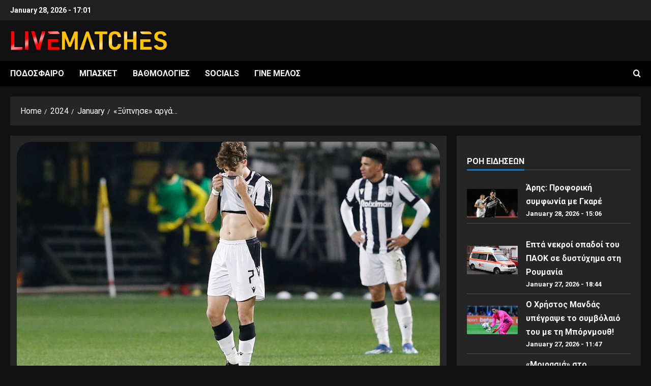

--- FILE ---
content_type: text/html; charset=UTF-8
request_url: https://live-matches.xyz/2024/01/xypnise-arga/
body_size: 17853
content:
<!doctype html>
<html lang="en-US">

<head>
  <meta charset="UTF-8">
  <meta name="viewport" content="width=device-width, initial-scale=1">
  <link rel="profile" href="http://gmpg.org/xfn/11">

  <title>«Ξύπνησε» αργά&#8230; &#8211; Live-Matches</title>
<meta name='robots' content='max-image-preview:large' />
<link rel='preload' href='https://fonts.googleapis.com/css?family=Roboto+Slab:400,700|Roboto:400,700&#038;subset=latin&#038;display=swap' as='style' onload="this.onload=null;this.rel='stylesheet'" type='text/css' media='all' crossorigin='anonymous'>
<link rel='preconnect' href='https://fonts.googleapis.com' />
<link rel='preconnect' href='https://fonts.gstatic.com' />
<link rel="alternate" type="application/rss+xml" title="Live-Matches &raquo; Feed" href="https://live-matches.xyz/feed/" />
<link rel="alternate" type="application/rss+xml" title="Live-Matches &raquo; Comments Feed" href="https://live-matches.xyz/comments/feed/" />
<link rel="alternate" title="oEmbed (JSON)" type="application/json+oembed" href="https://live-matches.xyz/wp-json/oembed/1.0/embed?url=https%3A%2F%2Flive-matches.xyz%2F2024%2F01%2Fxypnise-arga%2F" />
<link rel="alternate" title="oEmbed (XML)" type="text/xml+oembed" href="https://live-matches.xyz/wp-json/oembed/1.0/embed?url=https%3A%2F%2Flive-matches.xyz%2F2024%2F01%2Fxypnise-arga%2F&#038;format=xml" />
<style id='wp-img-auto-sizes-contain-inline-css' type='text/css'>
img:is([sizes=auto i],[sizes^="auto," i]){contain-intrinsic-size:3000px 1500px}
/*# sourceURL=wp-img-auto-sizes-contain-inline-css */
</style>
<style id='wp-block-library-inline-css' type='text/css'>
:root{--wp-block-synced-color:#7a00df;--wp-block-synced-color--rgb:122,0,223;--wp-bound-block-color:var(--wp-block-synced-color);--wp-editor-canvas-background:#ddd;--wp-admin-theme-color:#007cba;--wp-admin-theme-color--rgb:0,124,186;--wp-admin-theme-color-darker-10:#006ba1;--wp-admin-theme-color-darker-10--rgb:0,107,160.5;--wp-admin-theme-color-darker-20:#005a87;--wp-admin-theme-color-darker-20--rgb:0,90,135;--wp-admin-border-width-focus:2px}@media (min-resolution:192dpi){:root{--wp-admin-border-width-focus:1.5px}}.wp-element-button{cursor:pointer}:root .has-very-light-gray-background-color{background-color:#eee}:root .has-very-dark-gray-background-color{background-color:#313131}:root .has-very-light-gray-color{color:#eee}:root .has-very-dark-gray-color{color:#313131}:root .has-vivid-green-cyan-to-vivid-cyan-blue-gradient-background{background:linear-gradient(135deg,#00d084,#0693e3)}:root .has-purple-crush-gradient-background{background:linear-gradient(135deg,#34e2e4,#4721fb 50%,#ab1dfe)}:root .has-hazy-dawn-gradient-background{background:linear-gradient(135deg,#faaca8,#dad0ec)}:root .has-subdued-olive-gradient-background{background:linear-gradient(135deg,#fafae1,#67a671)}:root .has-atomic-cream-gradient-background{background:linear-gradient(135deg,#fdd79a,#004a59)}:root .has-nightshade-gradient-background{background:linear-gradient(135deg,#330968,#31cdcf)}:root .has-midnight-gradient-background{background:linear-gradient(135deg,#020381,#2874fc)}:root{--wp--preset--font-size--normal:16px;--wp--preset--font-size--huge:42px}.has-regular-font-size{font-size:1em}.has-larger-font-size{font-size:2.625em}.has-normal-font-size{font-size:var(--wp--preset--font-size--normal)}.has-huge-font-size{font-size:var(--wp--preset--font-size--huge)}.has-text-align-center{text-align:center}.has-text-align-left{text-align:left}.has-text-align-right{text-align:right}.has-fit-text{white-space:nowrap!important}#end-resizable-editor-section{display:none}.aligncenter{clear:both}.items-justified-left{justify-content:flex-start}.items-justified-center{justify-content:center}.items-justified-right{justify-content:flex-end}.items-justified-space-between{justify-content:space-between}.screen-reader-text{border:0;clip-path:inset(50%);height:1px;margin:-1px;overflow:hidden;padding:0;position:absolute;width:1px;word-wrap:normal!important}.screen-reader-text:focus{background-color:#ddd;clip-path:none;color:#444;display:block;font-size:1em;height:auto;left:5px;line-height:normal;padding:15px 23px 14px;text-decoration:none;top:5px;width:auto;z-index:100000}html :where(.has-border-color){border-style:solid}html :where([style*=border-top-color]){border-top-style:solid}html :where([style*=border-right-color]){border-right-style:solid}html :where([style*=border-bottom-color]){border-bottom-style:solid}html :where([style*=border-left-color]){border-left-style:solid}html :where([style*=border-width]){border-style:solid}html :where([style*=border-top-width]){border-top-style:solid}html :where([style*=border-right-width]){border-right-style:solid}html :where([style*=border-bottom-width]){border-bottom-style:solid}html :where([style*=border-left-width]){border-left-style:solid}html :where(img[class*=wp-image-]){height:auto;max-width:100%}:where(figure){margin:0 0 1em}html :where(.is-position-sticky){--wp-admin--admin-bar--position-offset:var(--wp-admin--admin-bar--height,0px)}@media screen and (max-width:600px){html :where(.is-position-sticky){--wp-admin--admin-bar--position-offset:0px}}

/*# sourceURL=wp-block-library-inline-css */
</style><style id='wp-block-archives-inline-css' type='text/css'>
.wp-block-archives{box-sizing:border-box}.wp-block-archives-dropdown label{display:block}
/*# sourceURL=https://live-matches.xyz/wp-includes/blocks/archives/style.min.css */
</style>
<style id='wp-block-heading-inline-css' type='text/css'>
h1:where(.wp-block-heading).has-background,h2:where(.wp-block-heading).has-background,h3:where(.wp-block-heading).has-background,h4:where(.wp-block-heading).has-background,h5:where(.wp-block-heading).has-background,h6:where(.wp-block-heading).has-background{padding:1.25em 2.375em}h1.has-text-align-left[style*=writing-mode]:where([style*=vertical-lr]),h1.has-text-align-right[style*=writing-mode]:where([style*=vertical-rl]),h2.has-text-align-left[style*=writing-mode]:where([style*=vertical-lr]),h2.has-text-align-right[style*=writing-mode]:where([style*=vertical-rl]),h3.has-text-align-left[style*=writing-mode]:where([style*=vertical-lr]),h3.has-text-align-right[style*=writing-mode]:where([style*=vertical-rl]),h4.has-text-align-left[style*=writing-mode]:where([style*=vertical-lr]),h4.has-text-align-right[style*=writing-mode]:where([style*=vertical-rl]),h5.has-text-align-left[style*=writing-mode]:where([style*=vertical-lr]),h5.has-text-align-right[style*=writing-mode]:where([style*=vertical-rl]),h6.has-text-align-left[style*=writing-mode]:where([style*=vertical-lr]),h6.has-text-align-right[style*=writing-mode]:where([style*=vertical-rl]){rotate:180deg}
/*# sourceURL=https://live-matches.xyz/wp-includes/blocks/heading/style.min.css */
</style>
<style id='wp-block-image-inline-css' type='text/css'>
.wp-block-image>a,.wp-block-image>figure>a{display:inline-block}.wp-block-image img{box-sizing:border-box;height:auto;max-width:100%;vertical-align:bottom}@media not (prefers-reduced-motion){.wp-block-image img.hide{visibility:hidden}.wp-block-image img.show{animation:show-content-image .4s}}.wp-block-image[style*=border-radius] img,.wp-block-image[style*=border-radius]>a{border-radius:inherit}.wp-block-image.has-custom-border img{box-sizing:border-box}.wp-block-image.aligncenter{text-align:center}.wp-block-image.alignfull>a,.wp-block-image.alignwide>a{width:100%}.wp-block-image.alignfull img,.wp-block-image.alignwide img{height:auto;width:100%}.wp-block-image .aligncenter,.wp-block-image .alignleft,.wp-block-image .alignright,.wp-block-image.aligncenter,.wp-block-image.alignleft,.wp-block-image.alignright{display:table}.wp-block-image .aligncenter>figcaption,.wp-block-image .alignleft>figcaption,.wp-block-image .alignright>figcaption,.wp-block-image.aligncenter>figcaption,.wp-block-image.alignleft>figcaption,.wp-block-image.alignright>figcaption{caption-side:bottom;display:table-caption}.wp-block-image .alignleft{float:left;margin:.5em 1em .5em 0}.wp-block-image .alignright{float:right;margin:.5em 0 .5em 1em}.wp-block-image .aligncenter{margin-left:auto;margin-right:auto}.wp-block-image :where(figcaption){margin-bottom:1em;margin-top:.5em}.wp-block-image.is-style-circle-mask img{border-radius:9999px}@supports ((-webkit-mask-image:none) or (mask-image:none)) or (-webkit-mask-image:none){.wp-block-image.is-style-circle-mask img{border-radius:0;-webkit-mask-image:url('data:image/svg+xml;utf8,<svg viewBox="0 0 100 100" xmlns="http://www.w3.org/2000/svg"><circle cx="50" cy="50" r="50"/></svg>');mask-image:url('data:image/svg+xml;utf8,<svg viewBox="0 0 100 100" xmlns="http://www.w3.org/2000/svg"><circle cx="50" cy="50" r="50"/></svg>');mask-mode:alpha;-webkit-mask-position:center;mask-position:center;-webkit-mask-repeat:no-repeat;mask-repeat:no-repeat;-webkit-mask-size:contain;mask-size:contain}}:root :where(.wp-block-image.is-style-rounded img,.wp-block-image .is-style-rounded img){border-radius:9999px}.wp-block-image figure{margin:0}.wp-lightbox-container{display:flex;flex-direction:column;position:relative}.wp-lightbox-container img{cursor:zoom-in}.wp-lightbox-container img:hover+button{opacity:1}.wp-lightbox-container button{align-items:center;backdrop-filter:blur(16px) saturate(180%);background-color:#5a5a5a40;border:none;border-radius:4px;cursor:zoom-in;display:flex;height:20px;justify-content:center;opacity:0;padding:0;position:absolute;right:16px;text-align:center;top:16px;width:20px;z-index:100}@media not (prefers-reduced-motion){.wp-lightbox-container button{transition:opacity .2s ease}}.wp-lightbox-container button:focus-visible{outline:3px auto #5a5a5a40;outline:3px auto -webkit-focus-ring-color;outline-offset:3px}.wp-lightbox-container button:hover{cursor:pointer;opacity:1}.wp-lightbox-container button:focus{opacity:1}.wp-lightbox-container button:focus,.wp-lightbox-container button:hover,.wp-lightbox-container button:not(:hover):not(:active):not(.has-background){background-color:#5a5a5a40;border:none}.wp-lightbox-overlay{box-sizing:border-box;cursor:zoom-out;height:100vh;left:0;overflow:hidden;position:fixed;top:0;visibility:hidden;width:100%;z-index:100000}.wp-lightbox-overlay .close-button{align-items:center;cursor:pointer;display:flex;justify-content:center;min-height:40px;min-width:40px;padding:0;position:absolute;right:calc(env(safe-area-inset-right) + 16px);top:calc(env(safe-area-inset-top) + 16px);z-index:5000000}.wp-lightbox-overlay .close-button:focus,.wp-lightbox-overlay .close-button:hover,.wp-lightbox-overlay .close-button:not(:hover):not(:active):not(.has-background){background:none;border:none}.wp-lightbox-overlay .lightbox-image-container{height:var(--wp--lightbox-container-height);left:50%;overflow:hidden;position:absolute;top:50%;transform:translate(-50%,-50%);transform-origin:top left;width:var(--wp--lightbox-container-width);z-index:9999999999}.wp-lightbox-overlay .wp-block-image{align-items:center;box-sizing:border-box;display:flex;height:100%;justify-content:center;margin:0;position:relative;transform-origin:0 0;width:100%;z-index:3000000}.wp-lightbox-overlay .wp-block-image img{height:var(--wp--lightbox-image-height);min-height:var(--wp--lightbox-image-height);min-width:var(--wp--lightbox-image-width);width:var(--wp--lightbox-image-width)}.wp-lightbox-overlay .wp-block-image figcaption{display:none}.wp-lightbox-overlay button{background:none;border:none}.wp-lightbox-overlay .scrim{background-color:#fff;height:100%;opacity:.9;position:absolute;width:100%;z-index:2000000}.wp-lightbox-overlay.active{visibility:visible}@media not (prefers-reduced-motion){.wp-lightbox-overlay.active{animation:turn-on-visibility .25s both}.wp-lightbox-overlay.active img{animation:turn-on-visibility .35s both}.wp-lightbox-overlay.show-closing-animation:not(.active){animation:turn-off-visibility .35s both}.wp-lightbox-overlay.show-closing-animation:not(.active) img{animation:turn-off-visibility .25s both}.wp-lightbox-overlay.zoom.active{animation:none;opacity:1;visibility:visible}.wp-lightbox-overlay.zoom.active .lightbox-image-container{animation:lightbox-zoom-in .4s}.wp-lightbox-overlay.zoom.active .lightbox-image-container img{animation:none}.wp-lightbox-overlay.zoom.active .scrim{animation:turn-on-visibility .4s forwards}.wp-lightbox-overlay.zoom.show-closing-animation:not(.active){animation:none}.wp-lightbox-overlay.zoom.show-closing-animation:not(.active) .lightbox-image-container{animation:lightbox-zoom-out .4s}.wp-lightbox-overlay.zoom.show-closing-animation:not(.active) .lightbox-image-container img{animation:none}.wp-lightbox-overlay.zoom.show-closing-animation:not(.active) .scrim{animation:turn-off-visibility .4s forwards}}@keyframes show-content-image{0%{visibility:hidden}99%{visibility:hidden}to{visibility:visible}}@keyframes turn-on-visibility{0%{opacity:0}to{opacity:1}}@keyframes turn-off-visibility{0%{opacity:1;visibility:visible}99%{opacity:0;visibility:visible}to{opacity:0;visibility:hidden}}@keyframes lightbox-zoom-in{0%{transform:translate(calc((-100vw + var(--wp--lightbox-scrollbar-width))/2 + var(--wp--lightbox-initial-left-position)),calc(-50vh + var(--wp--lightbox-initial-top-position))) scale(var(--wp--lightbox-scale))}to{transform:translate(-50%,-50%) scale(1)}}@keyframes lightbox-zoom-out{0%{transform:translate(-50%,-50%) scale(1);visibility:visible}99%{visibility:visible}to{transform:translate(calc((-100vw + var(--wp--lightbox-scrollbar-width))/2 + var(--wp--lightbox-initial-left-position)),calc(-50vh + var(--wp--lightbox-initial-top-position))) scale(var(--wp--lightbox-scale));visibility:hidden}}
/*# sourceURL=https://live-matches.xyz/wp-includes/blocks/image/style.min.css */
</style>
<style id='wp-block-image-theme-inline-css' type='text/css'>
:root :where(.wp-block-image figcaption){color:#555;font-size:13px;text-align:center}.is-dark-theme :root :where(.wp-block-image figcaption){color:#ffffffa6}.wp-block-image{margin:0 0 1em}
/*# sourceURL=https://live-matches.xyz/wp-includes/blocks/image/theme.min.css */
</style>
<style id='wp-block-latest-posts-inline-css' type='text/css'>
.wp-block-latest-posts{box-sizing:border-box}.wp-block-latest-posts.alignleft{margin-right:2em}.wp-block-latest-posts.alignright{margin-left:2em}.wp-block-latest-posts.wp-block-latest-posts__list{list-style:none}.wp-block-latest-posts.wp-block-latest-posts__list li{clear:both;overflow-wrap:break-word}.wp-block-latest-posts.is-grid{display:flex;flex-wrap:wrap}.wp-block-latest-posts.is-grid li{margin:0 1.25em 1.25em 0;width:100%}@media (min-width:600px){.wp-block-latest-posts.columns-2 li{width:calc(50% - .625em)}.wp-block-latest-posts.columns-2 li:nth-child(2n){margin-right:0}.wp-block-latest-posts.columns-3 li{width:calc(33.33333% - .83333em)}.wp-block-latest-posts.columns-3 li:nth-child(3n){margin-right:0}.wp-block-latest-posts.columns-4 li{width:calc(25% - .9375em)}.wp-block-latest-posts.columns-4 li:nth-child(4n){margin-right:0}.wp-block-latest-posts.columns-5 li{width:calc(20% - 1em)}.wp-block-latest-posts.columns-5 li:nth-child(5n){margin-right:0}.wp-block-latest-posts.columns-6 li{width:calc(16.66667% - 1.04167em)}.wp-block-latest-posts.columns-6 li:nth-child(6n){margin-right:0}}:root :where(.wp-block-latest-posts.is-grid){padding:0}:root :where(.wp-block-latest-posts.wp-block-latest-posts__list){padding-left:0}.wp-block-latest-posts__post-author,.wp-block-latest-posts__post-date{display:block;font-size:.8125em}.wp-block-latest-posts__post-excerpt,.wp-block-latest-posts__post-full-content{margin-bottom:1em;margin-top:.5em}.wp-block-latest-posts__featured-image a{display:inline-block}.wp-block-latest-posts__featured-image img{height:auto;max-width:100%;width:auto}.wp-block-latest-posts__featured-image.alignleft{float:left;margin-right:1em}.wp-block-latest-posts__featured-image.alignright{float:right;margin-left:1em}.wp-block-latest-posts__featured-image.aligncenter{margin-bottom:1em;text-align:center}
/*# sourceURL=https://live-matches.xyz/wp-includes/blocks/latest-posts/style.min.css */
</style>
<style id='wp-block-group-inline-css' type='text/css'>
.wp-block-group{box-sizing:border-box}:where(.wp-block-group.wp-block-group-is-layout-constrained){position:relative}
/*# sourceURL=https://live-matches.xyz/wp-includes/blocks/group/style.min.css */
</style>
<style id='wp-block-group-theme-inline-css' type='text/css'>
:where(.wp-block-group.has-background){padding:1.25em 2.375em}
/*# sourceURL=https://live-matches.xyz/wp-includes/blocks/group/theme.min.css */
</style>
<style id='wp-block-paragraph-inline-css' type='text/css'>
.is-small-text{font-size:.875em}.is-regular-text{font-size:1em}.is-large-text{font-size:2.25em}.is-larger-text{font-size:3em}.has-drop-cap:not(:focus):first-letter{float:left;font-size:8.4em;font-style:normal;font-weight:100;line-height:.68;margin:.05em .1em 0 0;text-transform:uppercase}body.rtl .has-drop-cap:not(:focus):first-letter{float:none;margin-left:.1em}p.has-drop-cap.has-background{overflow:hidden}:root :where(p.has-background){padding:1.25em 2.375em}:where(p.has-text-color:not(.has-link-color)) a{color:inherit}p.has-text-align-left[style*="writing-mode:vertical-lr"],p.has-text-align-right[style*="writing-mode:vertical-rl"]{rotate:180deg}
/*# sourceURL=https://live-matches.xyz/wp-includes/blocks/paragraph/style.min.css */
</style>
<style id='global-styles-inline-css' type='text/css'>
:root{--wp--preset--aspect-ratio--square: 1;--wp--preset--aspect-ratio--4-3: 4/3;--wp--preset--aspect-ratio--3-4: 3/4;--wp--preset--aspect-ratio--3-2: 3/2;--wp--preset--aspect-ratio--2-3: 2/3;--wp--preset--aspect-ratio--16-9: 16/9;--wp--preset--aspect-ratio--9-16: 9/16;--wp--preset--color--black: #000000;--wp--preset--color--cyan-bluish-gray: #abb8c3;--wp--preset--color--white: #ffffff;--wp--preset--color--pale-pink: #f78da7;--wp--preset--color--vivid-red: #cf2e2e;--wp--preset--color--luminous-vivid-orange: #ff6900;--wp--preset--color--luminous-vivid-amber: #fcb900;--wp--preset--color--light-green-cyan: #7bdcb5;--wp--preset--color--vivid-green-cyan: #00d084;--wp--preset--color--pale-cyan-blue: #8ed1fc;--wp--preset--color--vivid-cyan-blue: #0693e3;--wp--preset--color--vivid-purple: #9b51e0;--wp--preset--gradient--vivid-cyan-blue-to-vivid-purple: linear-gradient(135deg,rgb(6,147,227) 0%,rgb(155,81,224) 100%);--wp--preset--gradient--light-green-cyan-to-vivid-green-cyan: linear-gradient(135deg,rgb(122,220,180) 0%,rgb(0,208,130) 100%);--wp--preset--gradient--luminous-vivid-amber-to-luminous-vivid-orange: linear-gradient(135deg,rgb(252,185,0) 0%,rgb(255,105,0) 100%);--wp--preset--gradient--luminous-vivid-orange-to-vivid-red: linear-gradient(135deg,rgb(255,105,0) 0%,rgb(207,46,46) 100%);--wp--preset--gradient--very-light-gray-to-cyan-bluish-gray: linear-gradient(135deg,rgb(238,238,238) 0%,rgb(169,184,195) 100%);--wp--preset--gradient--cool-to-warm-spectrum: linear-gradient(135deg,rgb(74,234,220) 0%,rgb(151,120,209) 20%,rgb(207,42,186) 40%,rgb(238,44,130) 60%,rgb(251,105,98) 80%,rgb(254,248,76) 100%);--wp--preset--gradient--blush-light-purple: linear-gradient(135deg,rgb(255,206,236) 0%,rgb(152,150,240) 100%);--wp--preset--gradient--blush-bordeaux: linear-gradient(135deg,rgb(254,205,165) 0%,rgb(254,45,45) 50%,rgb(107,0,62) 100%);--wp--preset--gradient--luminous-dusk: linear-gradient(135deg,rgb(255,203,112) 0%,rgb(199,81,192) 50%,rgb(65,88,208) 100%);--wp--preset--gradient--pale-ocean: linear-gradient(135deg,rgb(255,245,203) 0%,rgb(182,227,212) 50%,rgb(51,167,181) 100%);--wp--preset--gradient--electric-grass: linear-gradient(135deg,rgb(202,248,128) 0%,rgb(113,206,126) 100%);--wp--preset--gradient--midnight: linear-gradient(135deg,rgb(2,3,129) 0%,rgb(40,116,252) 100%);--wp--preset--font-size--small: 13px;--wp--preset--font-size--medium: 20px;--wp--preset--font-size--large: 36px;--wp--preset--font-size--x-large: 42px;--wp--preset--spacing--20: 0.44rem;--wp--preset--spacing--30: 0.67rem;--wp--preset--spacing--40: 1rem;--wp--preset--spacing--50: 1.5rem;--wp--preset--spacing--60: 2.25rem;--wp--preset--spacing--70: 3.38rem;--wp--preset--spacing--80: 5.06rem;--wp--preset--shadow--natural: 6px 6px 9px rgba(0, 0, 0, 0.2);--wp--preset--shadow--deep: 12px 12px 50px rgba(0, 0, 0, 0.4);--wp--preset--shadow--sharp: 6px 6px 0px rgba(0, 0, 0, 0.2);--wp--preset--shadow--outlined: 6px 6px 0px -3px rgb(255, 255, 255), 6px 6px rgb(0, 0, 0);--wp--preset--shadow--crisp: 6px 6px 0px rgb(0, 0, 0);}:root { --wp--style--global--content-size: 740px;--wp--style--global--wide-size: 1300px; }:where(body) { margin: 0; }.wp-site-blocks > .alignleft { float: left; margin-right: 2em; }.wp-site-blocks > .alignright { float: right; margin-left: 2em; }.wp-site-blocks > .aligncenter { justify-content: center; margin-left: auto; margin-right: auto; }:where(.wp-site-blocks) > * { margin-block-start: 24px; margin-block-end: 0; }:where(.wp-site-blocks) > :first-child { margin-block-start: 0; }:where(.wp-site-blocks) > :last-child { margin-block-end: 0; }:root { --wp--style--block-gap: 24px; }:root :where(.is-layout-flow) > :first-child{margin-block-start: 0;}:root :where(.is-layout-flow) > :last-child{margin-block-end: 0;}:root :where(.is-layout-flow) > *{margin-block-start: 24px;margin-block-end: 0;}:root :where(.is-layout-constrained) > :first-child{margin-block-start: 0;}:root :where(.is-layout-constrained) > :last-child{margin-block-end: 0;}:root :where(.is-layout-constrained) > *{margin-block-start: 24px;margin-block-end: 0;}:root :where(.is-layout-flex){gap: 24px;}:root :where(.is-layout-grid){gap: 24px;}.is-layout-flow > .alignleft{float: left;margin-inline-start: 0;margin-inline-end: 2em;}.is-layout-flow > .alignright{float: right;margin-inline-start: 2em;margin-inline-end: 0;}.is-layout-flow > .aligncenter{margin-left: auto !important;margin-right: auto !important;}.is-layout-constrained > .alignleft{float: left;margin-inline-start: 0;margin-inline-end: 2em;}.is-layout-constrained > .alignright{float: right;margin-inline-start: 2em;margin-inline-end: 0;}.is-layout-constrained > .aligncenter{margin-left: auto !important;margin-right: auto !important;}.is-layout-constrained > :where(:not(.alignleft):not(.alignright):not(.alignfull)){max-width: var(--wp--style--global--content-size);margin-left: auto !important;margin-right: auto !important;}.is-layout-constrained > .alignwide{max-width: var(--wp--style--global--wide-size);}body .is-layout-flex{display: flex;}.is-layout-flex{flex-wrap: wrap;align-items: center;}.is-layout-flex > :is(*, div){margin: 0;}body .is-layout-grid{display: grid;}.is-layout-grid > :is(*, div){margin: 0;}body{padding-top: 0px;padding-right: 0px;padding-bottom: 0px;padding-left: 0px;}a:where(:not(.wp-element-button)){text-decoration: none;}:root :where(.wp-element-button, .wp-block-button__link){background-color: #32373c;border-width: 0;color: #fff;font-family: inherit;font-size: inherit;font-style: inherit;font-weight: inherit;letter-spacing: inherit;line-height: inherit;padding-top: calc(0.667em + 2px);padding-right: calc(1.333em + 2px);padding-bottom: calc(0.667em + 2px);padding-left: calc(1.333em + 2px);text-decoration: none;text-transform: inherit;}.has-black-color{color: var(--wp--preset--color--black) !important;}.has-cyan-bluish-gray-color{color: var(--wp--preset--color--cyan-bluish-gray) !important;}.has-white-color{color: var(--wp--preset--color--white) !important;}.has-pale-pink-color{color: var(--wp--preset--color--pale-pink) !important;}.has-vivid-red-color{color: var(--wp--preset--color--vivid-red) !important;}.has-luminous-vivid-orange-color{color: var(--wp--preset--color--luminous-vivid-orange) !important;}.has-luminous-vivid-amber-color{color: var(--wp--preset--color--luminous-vivid-amber) !important;}.has-light-green-cyan-color{color: var(--wp--preset--color--light-green-cyan) !important;}.has-vivid-green-cyan-color{color: var(--wp--preset--color--vivid-green-cyan) !important;}.has-pale-cyan-blue-color{color: var(--wp--preset--color--pale-cyan-blue) !important;}.has-vivid-cyan-blue-color{color: var(--wp--preset--color--vivid-cyan-blue) !important;}.has-vivid-purple-color{color: var(--wp--preset--color--vivid-purple) !important;}.has-black-background-color{background-color: var(--wp--preset--color--black) !important;}.has-cyan-bluish-gray-background-color{background-color: var(--wp--preset--color--cyan-bluish-gray) !important;}.has-white-background-color{background-color: var(--wp--preset--color--white) !important;}.has-pale-pink-background-color{background-color: var(--wp--preset--color--pale-pink) !important;}.has-vivid-red-background-color{background-color: var(--wp--preset--color--vivid-red) !important;}.has-luminous-vivid-orange-background-color{background-color: var(--wp--preset--color--luminous-vivid-orange) !important;}.has-luminous-vivid-amber-background-color{background-color: var(--wp--preset--color--luminous-vivid-amber) !important;}.has-light-green-cyan-background-color{background-color: var(--wp--preset--color--light-green-cyan) !important;}.has-vivid-green-cyan-background-color{background-color: var(--wp--preset--color--vivid-green-cyan) !important;}.has-pale-cyan-blue-background-color{background-color: var(--wp--preset--color--pale-cyan-blue) !important;}.has-vivid-cyan-blue-background-color{background-color: var(--wp--preset--color--vivid-cyan-blue) !important;}.has-vivid-purple-background-color{background-color: var(--wp--preset--color--vivid-purple) !important;}.has-black-border-color{border-color: var(--wp--preset--color--black) !important;}.has-cyan-bluish-gray-border-color{border-color: var(--wp--preset--color--cyan-bluish-gray) !important;}.has-white-border-color{border-color: var(--wp--preset--color--white) !important;}.has-pale-pink-border-color{border-color: var(--wp--preset--color--pale-pink) !important;}.has-vivid-red-border-color{border-color: var(--wp--preset--color--vivid-red) !important;}.has-luminous-vivid-orange-border-color{border-color: var(--wp--preset--color--luminous-vivid-orange) !important;}.has-luminous-vivid-amber-border-color{border-color: var(--wp--preset--color--luminous-vivid-amber) !important;}.has-light-green-cyan-border-color{border-color: var(--wp--preset--color--light-green-cyan) !important;}.has-vivid-green-cyan-border-color{border-color: var(--wp--preset--color--vivid-green-cyan) !important;}.has-pale-cyan-blue-border-color{border-color: var(--wp--preset--color--pale-cyan-blue) !important;}.has-vivid-cyan-blue-border-color{border-color: var(--wp--preset--color--vivid-cyan-blue) !important;}.has-vivid-purple-border-color{border-color: var(--wp--preset--color--vivid-purple) !important;}.has-vivid-cyan-blue-to-vivid-purple-gradient-background{background: var(--wp--preset--gradient--vivid-cyan-blue-to-vivid-purple) !important;}.has-light-green-cyan-to-vivid-green-cyan-gradient-background{background: var(--wp--preset--gradient--light-green-cyan-to-vivid-green-cyan) !important;}.has-luminous-vivid-amber-to-luminous-vivid-orange-gradient-background{background: var(--wp--preset--gradient--luminous-vivid-amber-to-luminous-vivid-orange) !important;}.has-luminous-vivid-orange-to-vivid-red-gradient-background{background: var(--wp--preset--gradient--luminous-vivid-orange-to-vivid-red) !important;}.has-very-light-gray-to-cyan-bluish-gray-gradient-background{background: var(--wp--preset--gradient--very-light-gray-to-cyan-bluish-gray) !important;}.has-cool-to-warm-spectrum-gradient-background{background: var(--wp--preset--gradient--cool-to-warm-spectrum) !important;}.has-blush-light-purple-gradient-background{background: var(--wp--preset--gradient--blush-light-purple) !important;}.has-blush-bordeaux-gradient-background{background: var(--wp--preset--gradient--blush-bordeaux) !important;}.has-luminous-dusk-gradient-background{background: var(--wp--preset--gradient--luminous-dusk) !important;}.has-pale-ocean-gradient-background{background: var(--wp--preset--gradient--pale-ocean) !important;}.has-electric-grass-gradient-background{background: var(--wp--preset--gradient--electric-grass) !important;}.has-midnight-gradient-background{background: var(--wp--preset--gradient--midnight) !important;}.has-small-font-size{font-size: var(--wp--preset--font-size--small) !important;}.has-medium-font-size{font-size: var(--wp--preset--font-size--medium) !important;}.has-large-font-size{font-size: var(--wp--preset--font-size--large) !important;}.has-x-large-font-size{font-size: var(--wp--preset--font-size--x-large) !important;}
/*# sourceURL=global-styles-inline-css */
</style>

<link rel='stylesheet' id='bootstrap-css' href='https://live-matches.xyz/wp-content/themes/morenews/assets/bootstrap/css/bootstrap.min.css' type='text/css' media='all' />
<link rel='stylesheet' id='morenews-style-css' href='https://live-matches.xyz/wp-content/themes/morenews/style.min.css' type='text/css' media='all' />
<style id='morenews-style-inline-css' type='text/css'>
body.aft-dark-mode #sidr,body.aft-dark-mode,body.aft-dark-mode.custom-background,body.aft-dark-mode #af-preloader{background-color:#111111;} body.aft-default-mode #sidr,body.aft-default-mode #af-preloader,body.aft-default-mode{background-color:#ffffff;} .frm_style_formidable-style.with_frm_style .frm_compact .frm_dropzone.dz-clickable .dz-message,.frm_style_formidable-style.with_frm_style input[type=submit],.frm_style_formidable-style.with_frm_style .frm_submit input[type=button],.frm_style_formidable-style.with_frm_style .frm_submit button,.frm_form_submit_style,.frm_style_formidable-style.with_frm_style .frm-edit-page-btn,.woocommerce #respond input#submit.disabled,.woocommerce #respond input#submit:disabled,.woocommerce #respond input#submit:disabled[disabled],.woocommerce a.button.disabled,.woocommerce a.button:disabled,.woocommerce a.button:disabled[disabled],.woocommerce button.button.disabled,.woocommerce button.button:disabled,.woocommerce button.button:disabled[disabled],.woocommerce input.button.disabled,.woocommerce input.button:disabled,.woocommerce input.button:disabled[disabled],.woocommerce #respond input#submit,.woocommerce a.button,.woocommerce button.button,.woocommerce input.button,.woocommerce #respond input#submit.alt,.woocommerce a.button.alt,.woocommerce button.button.alt,.woocommerce input.button.alt,.woocommerce-account .addresses .title .edit,:root .wc-block-featured-product__link :where(.wp-element-button,.wp-block-button__link),:root .wc-block-featured-category__link :where(.wp-element-button,.wp-block-button__link),hustle-button,button.wc-block-mini-cart__button,.wc-block-checkout .wp-block-button__link,.wp-block-button.wc-block-components-product-button .wp-block-button__link,.wc-block-grid__product-add-to-cart.wp-block-button .wp-block-button__link,body .wc-block-components-button,.wc-block-grid .wp-block-button__link,.woocommerce-notices-wrapper .button,body .woocommerce-notices-wrapper .button:hover,body.woocommerce .single_add_to_cart_button.button:hover,body.woocommerce a.button.add_to_cart_button:hover,.widget-title-fill-and-border .wp-block-search__label,.widget-title-fill-and-border .wp-block-group .wp-block-heading,.widget-title-fill-and-no-border .wp-block-search__label,.widget-title-fill-and-no-border .wp-block-group .wp-block-heading,.widget-title-fill-and-border .wp_post_author_widget .widget-title .header-after,.widget-title-fill-and-border .widget-title .heading-line,.widget-title-fill-and-border .aft-posts-tabs-panel .nav-tabs>li>a.active,.widget-title-fill-and-border .aft-main-banner-wrapper .widget-title .heading-line ,.widget-title-fill-and-no-border .wp_post_author_widget .widget-title .header-after,.widget-title-fill-and-no-border .widget-title .heading-line,.widget-title-fill-and-no-border .aft-posts-tabs-panel .nav-tabs>li>a.active,.widget-title-fill-and-no-border .aft-main-banner-wrapper .widget-title .heading-line,a.sidr-class-sidr-button-close,body.widget-title-border-bottom .header-after1 .heading-line-before,body.widget-title-border-bottom .widget-title .heading-line-before,.widget-title-border-center .wp-block-search__label::after,.widget-title-border-center .wp-block-group .wp-block-heading::after,.widget-title-border-center .wp_post_author_widget .widget-title .heading-line-before,.widget-title-border-center .aft-posts-tabs-panel .nav-tabs>li>a.active::after,.widget-title-border-center .wp_post_author_widget .widget-title .header-after::after,.widget-title-border-center .widget-title .heading-line-after,.widget-title-border-bottom .wp-block-search__label::after,.widget-title-border-bottom .wp-block-group .wp-block-heading::after,.widget-title-border-bottom .heading-line::before,.widget-title-border-bottom .wp-post-author-wrap .header-after::before,.widget-title-border-bottom .aft-posts-tabs-panel .nav-tabs>li>a.active span::after,.aft-dark-mode .is-style-fill a.wp-block-button__link:not(.has-background),.aft-default-mode .is-style-fill a.wp-block-button__link:not(.has-background),#reading-progress-bar,a.comment-reply-link,body.aft-default-mode .reply a,body.aft-dark-mode .reply a,.aft-popular-taxonomies-lists span::before ,#loader-wrapper div,span.heading-line::before,.wp-post-author-wrap .header-after::before,body.aft-dark-mode input[type="button"],body.aft-dark-mode input[type="reset"],body.aft-dark-mode input[type="submit"],body.aft-dark-mode .inner-suscribe input[type=submit],body.aft-default-mode input[type="button"],body.aft-default-mode input[type="reset"],body.aft-default-mode input[type="submit"],body.aft-default-mode .inner-suscribe input[type=submit],.woocommerce-product-search button[type="submit"],input.search-submit,.wp-block-search__button,.af-youtube-slider .af-video-wrap .af-bg-play i,.af-youtube-video-list .entry-header-yt-video-wrapper .af-yt-video-play i,.af-post-format i,body .btn-style1 a:visited,body .btn-style1 a,body .morenews-pagination .nav-links .page-numbers.current,body #scroll-up,button,a.author-button.primary,.morenews-reaction-button .reaction-percentage,h3.morenews-subtitle:after,body article.sticky .read-single:before,.aft-readmore-wrapper a.aft-readmore:hover,body.aft-dark-mode .aft-readmore-wrapper a.aft-readmore:hover,footer.site-footer .aft-readmore-wrapper a.aft-readmore:hover,.aft-readmore-wrapper a.aft-readmore:hover,body .trending-posts-vertical .trending-no{background-color:#0090ff;} div.wpforms-container-full button[type=submit]:hover,div.wpforms-container-full button[type=submit]:not(:hover):not(:active){background-color:#0090ff !important;} .grid-design-texts-over-image .aft-readmore-wrapper a.aft-readmore:hover,.aft-readmore-wrapper a.aft-readmore:hover,body.aft-dark-mode .aft-readmore-wrapper a.aft-readmore:hover,body.aft-default-mode .aft-readmore-wrapper a.aft-readmore:hover,a.author-button.primary,.morenews-post-badge,body.single .entry-header .aft-post-excerpt-and-meta .post-excerpt,body.aft-dark-mode.single span.tags-links a:hover,.morenews-pagination .nav-links .page-numbers.current,.aft-readmore-wrapper a.aft-readmore:hover,p.awpa-more-posts a:hover,.wp-post-author-meta .wp-post-author-meta-more-posts a.awpa-more-posts:hover{border-color:#0090ff;} body:not(.rtl) .aft-popular-taxonomies-lists span::after{border-left-color:#0090ff;} body.rtl .aft-popular-taxonomies-lists span::after{border-right-color:#0090ff;} .widget-title-fill-and-no-border .wp-block-search__label::after,.widget-title-fill-and-no-border .wp-block-group .wp-block-heading::after,.widget-title-fill-and-no-border .aft-posts-tabs-panel .nav-tabs>li a.active::after,.widget-title-fill-and-no-border .morenews-widget .widget-title::before,.widget-title-fill-and-no-border .morenews-customizer .widget-title::before{border-top-color:#0090ff;} .woocommerce div.product .woocommerce-tabs ul.tabs li.active,#scroll-up::after,.aft-dark-mode #loader,.aft-default-mode #loader{border-bottom-color:#0090ff;} footer.site-footer .wp-calendar-nav a:hover,footer.site-footer .wp-block-latest-comments__comment-meta a:hover,.aft-dark-mode .tagcloud a:hover,.aft-dark-mode .widget ul.menu >li a:hover,.aft-dark-mode .widget > ul > li a:hover,.banner-exclusive-posts-wrapper a:hover,.list-style .read-title h3 a:hover,.grid-design-default .read-title h3 a:hover,body.aft-dark-mode .banner-exclusive-posts-wrapper a:hover,body.aft-dark-mode .banner-exclusive-posts-wrapper a:visited:hover,body.aft-default-mode .banner-exclusive-posts-wrapper a:hover,body.aft-default-mode .banner-exclusive-posts-wrapper a:visited:hover,body.wp-post-author-meta .awpa-display-name a:hover,.widget_text a ,.post-description a:not(.aft-readmore),.post-description a:not(.aft-readmore):visited,.wp_post_author_widget .wp-post-author-meta .awpa-display-name a:hover,.wp-post-author-meta .wp-post-author-meta-more-posts a.awpa-more-posts:hover,body.aft-default-mode .af-breadcrumbs a:hover,body.aft-dark-mode .af-breadcrumbs a:hover,body .wp-block-latest-comments li.wp-block-latest-comments__comment a:hover,body .site-footer .color-pad .read-title h3 a:hover,body.aft-dark-mode #secondary .morenews-widget ul[class*="wp-block-"] a:hover,body.aft-dark-mode #secondary .morenews-widget ol[class*="wp-block-"] a:hover,body.aft-dark-mode a.post-edit-link:hover,body.aft-default-mode #secondary .morenews-widget ul[class*="wp-block-"] a:hover,body.aft-default-mode #secondary .morenews-widget ol[class*="wp-block-"] a:hover,body.aft-default-mode a.post-edit-link:hover,body.aft-default-mode #secondary .widget > ul > li a:hover,body.aft-default-mode footer.comment-meta a:hover,body.aft-dark-mode footer.comment-meta a:hover,body.aft-default-mode .comment-form a:hover,body.aft-dark-mode .comment-form a:hover,body.aft-dark-mode .entry-content > .wp-block-tag-cloud a:not(.has-text-color):hover,body.aft-default-mode .entry-content > .wp-block-tag-cloud a:not(.has-text-color):hover,body.aft-dark-mode .entry-content .wp-block-archives-list.wp-block-archives a:not(.has-text-color):hover,body.aft-default-mode .entry-content .wp-block-archives-list.wp-block-archives a:not(.has-text-color):hover,body.aft-dark-mode .entry-content .wp-block-latest-posts a:not(.has-text-color):hover,body.aft-dark-mode .entry-content .wp-block-categories-list.wp-block-categories a:not(.has-text-color):hover,body.aft-default-mode .entry-content .wp-block-latest-posts a:not(.has-text-color):hover,body.aft-default-mode .entry-content .wp-block-categories-list.wp-block-categories a:not(.has-text-color):hover,.aft-default-mode .wp-block-archives-list.wp-block-archives a:not(.has-text-color):hover,.aft-default-mode .wp-block-latest-posts a:not(.has-text-color):hover,.aft-default-mode .wp-block-categories-list.wp-block-categories a:not(.has-text-color):hover,.aft-default-mode .wp-block-latest-comments li.wp-block-latest-comments__comment a:hover,.aft-dark-mode .wp-block-archives-list.wp-block-archives a:not(.has-text-color):hover,.aft-dark-mode .wp-block-latest-posts a:not(.has-text-color):hover,.aft-dark-mode .wp-block-categories-list.wp-block-categories a:not(.has-text-color):hover,.aft-dark-mode .wp-block-latest-comments li.wp-block-latest-comments__comment a:hover,body.aft-dark-mode .morenews-pagination .nav-links a.page-numbers:hover,body.aft-default-mode .morenews-pagination .nav-links a.page-numbers:hover,body.aft-default-mode .aft-popular-taxonomies-lists ul li a:hover ,body.aft-dark-mode .aft-popular-taxonomies-lists ul li a:hover,body.aft-dark-mode .wp-calendar-nav a,body .entry-content > .wp-block-heading a:not(.has-link-color),body .entry-content > ul a,body .entry-content > ol a,body .entry-content > p a ,body.aft-default-mode p.logged-in-as a,body.aft-dark-mode p.logged-in-as a,body.aft-dark-mode .woocommerce-loop-product__title:hover,body.aft-default-mode .woocommerce-loop-product__title:hover,a:hover,p a,.stars a:active,.stars a:focus,.morenews-widget.widget_text a,a.author-website:hover,.author-box-content a.author-posts-link:hover,body .morenews-sponsor a,body .morenews-source a,body.aft-default-mode .wp-block-latest-comments li.wp-block-latest-comments__comment a:hover,body.aft-dark-mode .wp-block-latest-comments li.wp-block-latest-comments__comment a:hover,.entry-content .wp-block-latest-comments a:not(.has-text-color):hover,.wc-block-grid__product .wc-block-grid__product-link:focus,body.aft-default-mode .entry-content h1:not(.has-link-color):not(.wp-block-post-title) a,body.aft-default-mode .entry-content h2:not(.has-link-color):not(.wp-block-post-title) a,body.aft-default-mode .entry-content h3:not(.has-link-color):not(.wp-block-post-title) a,body.aft-default-mode .entry-content h4:not(.has-link-color):not(.wp-block-post-title) a,body.aft-default-mode .entry-content h5:not(.has-link-color):not(.wp-block-post-title) a,body.aft-default-mode .entry-content h6:not(.has-link-color):not(.wp-block-post-title) a,body.aft-dark-mode .entry-content h1:not(.has-link-color):not(.wp-block-post-title) a,body.aft-dark-mode .entry-content h2:not(.has-link-color):not(.wp-block-post-title) a,body.aft-dark-mode .entry-content h3:not(.has-link-color):not(.wp-block-post-title) a,body.aft-dark-mode .entry-content h4:not(.has-link-color):not(.wp-block-post-title) a,body.aft-dark-mode .entry-content h5:not(.has-link-color):not(.wp-block-post-title) a,body.aft-dark-mode .entry-content h6:not(.has-link-color):not(.wp-block-post-title) a,body.aft-default-mode .comment-content a,body.aft-dark-mode .comment-content a,body.aft-default-mode .post-excerpt a,body.aft-dark-mode .post-excerpt a,body.aft-default-mode .wp-block-tag-cloud a:hover,body.aft-default-mode .tagcloud a:hover,body.aft-default-mode.single span.tags-links a:hover,body.aft-default-mode p.awpa-more-posts a:hover,body.aft-default-mode p.awpa-website a:hover ,body.aft-default-mode .wp-post-author-meta h4 a:hover,body.aft-default-mode .widget ul.menu >li a:hover,body.aft-default-mode .widget > ul > li a:hover,body.aft-default-mode .nav-links a:hover,body.aft-default-mode ul.trail-items li a:hover,body.aft-dark-mode .wp-block-tag-cloud a:hover,body.aft-dark-mode .tagcloud a:hover,body.aft-dark-mode.single span.tags-links a:hover,body.aft-dark-mode p.awpa-more-posts a:hover,body.aft-dark-mode p.awpa-website a:hover ,body.aft-dark-mode .widget ul.menu >li a:hover,body.aft-dark-mode .nav-links a:hover,body.aft-dark-mode ul.trail-items li a:hover{color:#0090ff;} @media only screen and (min-width:992px){body.aft-default-mode .morenews-header .main-navigation .menu-desktop > ul > li:hover > a:before,body.aft-default-mode .morenews-header .main-navigation .menu-desktop > ul > li.current-menu-item > a:before{background-color:#0090ff;} } .woocommerce-product-search button[type="submit"],input.search-submit{background-color:#0090ff;} .aft-dark-mode .entry-content a:hover,.aft-dark-mode .entry-content a:focus,.aft-dark-mode .entry-content a:active,.wp-calendar-nav a,#wp-calendar tbody td a,body.aft-dark-mode #wp-calendar tbody td#today,body.aft-default-mode #wp-calendar tbody td#today,body.aft-default-mode .entry-content > .wp-block-heading a:not(.has-link-color),body.aft-dark-mode .entry-content > .wp-block-heading a:not(.has-link-color),body .entry-content > ul a,body .entry-content > ul a:visited,body .entry-content > ol a,body .entry-content > ol a:visited,body .entry-content > p a,body .entry-content > p a:visited{color:#0090ff;} .woocommerce-product-search button[type="submit"],input.search-submit,body.single span.tags-links a:hover,body .entry-content > .wp-block-heading a:not(.has-link-color),body .entry-content > ul a,body .entry-content > ul a:visited,body .entry-content > ol a,body .entry-content > ol a:visited,body .entry-content > p a,body .entry-content > p a:visited{border-color:#0090ff;} @media only screen and (min-width:993px){.main-navigation .menu-desktop > li.current-menu-item::after,.main-navigation .menu-desktop > ul > li.current-menu-item::after,.main-navigation .menu-desktop > li::after,.main-navigation .menu-desktop > ul > li::after{background-color:#0090ff;} } .site-branding .site-title{font-family:Roboto Slab;} body,button,input,select,optgroup,.cat-links li a,.min-read,.af-social-contacts .social-widget-menu .screen-reader-text,textarea{font-family:Roboto;} .wp-block-tag-cloud a,.tagcloud a,body span.hustle-title,.wp-block-blockspare-blockspare-tabs .bs-tabs-title-list li a.bs-tab-title,.navigation.post-navigation .nav-links a,div.custom-menu-link > a,.exclusive-posts .exclusive-now span,.aft-popular-taxonomies-lists span,.exclusive-posts a,.aft-posts-tabs-panel .nav-tabs>li>a,.widget-title-border-bottom .aft-posts-tabs-panel .nav-tabs>li>a,.nav-tabs>li,.widget ul ul li,.widget ul.menu >li ,.widget > ul > li,.wp-block-search__label,.wp-block-latest-posts.wp-block-latest-posts__list li,.wp-block-latest-comments li.wp-block-latest-comments__comment,.wp-block-group ul li a,.main-navigation ul li a,h1,h2,h3,h4,h5,h6{font-family:Roboto;} .container-wrapper .elementor{max-width:100%;} .full-width-content .elementor-section-stretched,.align-content-left .elementor-section-stretched,.align-content-right .elementor-section-stretched{max-width:100%;left:0 !important;}
/*# sourceURL=morenews-style-inline-css */
</style>
<link rel='stylesheet' id='newsgame-css' href='https://live-matches.xyz/wp-content/themes/newsgame/style.css' type='text/css' media='all' />
<link rel='stylesheet' id='aft-icons-css' href='https://live-matches.xyz/wp-content/themes/morenews/assets/icons/style.css' type='text/css' media='all' />
<link rel='stylesheet' id='slick-css' href='https://live-matches.xyz/wp-content/themes/morenews/assets/slick/css/slick.min.css' type='text/css' media='all' />
<link rel='stylesheet' id='sidr-css' href='https://live-matches.xyz/wp-content/themes/morenews/assets/sidr/css/jquery.sidr.dark.css' type='text/css' media='all' />
<link rel='stylesheet' id='magnific-popup-css' href='https://live-matches.xyz/wp-content/themes/morenews/assets/magnific-popup/magnific-popup.css' type='text/css' media='all' />
<link rel='stylesheet' id='morenew_header_builder-css' href='https://live-matches.xyz/wp-content/themes/morenews/assets/css/header-builder.css' type='text/css' media='all' />
<script type="text/javascript" src="https://live-matches.xyz/wp-includes/js/jquery/jquery.min.js" id="jquery-core-js"></script>
<script type="text/javascript" src="https://live-matches.xyz/wp-includes/js/jquery/jquery-migrate.min.js" id="jquery-migrate-js"></script>
<script type="text/javascript" src="https://live-matches.xyz/wp-content/themes/morenews/assets/jquery.cookie.js" id="jquery-cookie-js"></script>
<script type="text/javascript" src="https://live-matches.xyz/wp-content/themes/morenews/assets/background-script.js" id="morenews-background-script-js"></script>
<link rel="https://api.w.org/" href="https://live-matches.xyz/wp-json/" /><link rel="alternate" title="JSON" type="application/json" href="https://live-matches.xyz/wp-json/wp/v2/posts/9085" /><link rel="EditURI" type="application/rsd+xml" title="RSD" href="https://live-matches.xyz/xmlrpc.php?rsd" />
<meta name="generator" content="WordPress 6.9" />
<link rel="canonical" href="https://live-matches.xyz/2024/01/xypnise-arga/" />
<link rel='shortlink' href='https://live-matches.xyz/?p=9085' />
<!-- Generated by Jetpack Social -->
<meta property="og:title" content="«Ξύπνησε» αργά&#8230;">
<meta property="og:url" content="https://live-matches.xyz/2024/01/xypnise-arga/">
<meta property="og:description" content="Ο χθεσινός ΠΑΟΚ με δύο διαφορετικά πρόσωπα, ένα για κάθε ημίχρονο, πήρε τα ηνία με τις αλλαγές του Λουτσέσκου στο β&#8217; μέρος, ωστόσο ήταν αργά. Ενώ για 30 λεπτά από την αρχή του αγώνα Μεϊτέ, Ο…">
<meta property="og:image" content="https://live-matches.xyz/wp-content/uploads/2024/01/aris_paok_konstantelias.jpg">
<meta property="og:image:width" content="1200">
<meta property="og:image:height" content="675">
<meta name="twitter:image" content="https://live-matches.xyz/wp-content/uploads/2024/01/aris_paok_konstantelias.jpg">
<meta name="twitter:card" content="summary_large_image">
<!-- / Jetpack Social -->
<!-- Analytics by WP Statistics - https://wp-statistics.com -->
    <style type="text/css">
      .site-title,
      .site-description {
        position: absolute;
        clip: rect(1px, 1px, 1px, 1px);
        display: none;
      }

          </style>
<style type="text/css" id="custom-background-css">
body.custom-background { background-color: #ffffff; }
</style>
	<link rel="icon" href="https://live-matches.xyz/wp-content/uploads/2023/08/cropped-cropped-cropped-logo-32x32.png" sizes="32x32" />
<link rel="icon" href="https://live-matches.xyz/wp-content/uploads/2023/08/cropped-cropped-cropped-logo-192x192.png" sizes="192x192" />
<link rel="apple-touch-icon" href="https://live-matches.xyz/wp-content/uploads/2023/08/cropped-cropped-cropped-logo-180x180.png" />
<meta name="msapplication-TileImage" content="https://live-matches.xyz/wp-content/uploads/2023/08/cropped-cropped-cropped-logo-270x270.png" />
		<style type="text/css" id="wp-custom-css">
			.custom-logo{
	max-width: 25%;
	display: block;
  #margin: auto;
}

/* Round featured image on single post */
.single .read-img img {
    border-radius: 30px;
		max-width: 97%;
		margin: auto;
		margin-top: 1.4%;
}

		</style>
		</head>

<body class="wp-singular post-template-default single single-post postid-9085 single-format-standard custom-background wp-custom-logo wp-embed-responsive wp-theme-morenews wp-child-theme-newsgame  aft-sticky-header aft-dark-mode aft-header-layout-side header-image-above widget-title-border-bottom default-content-layout single-content-mode-default single-post-title-boxed align-content-left af-wide-layout">
  
  
  <div id="page" class="site af-whole-wrapper">
    <a class="skip-link screen-reader-text" href="#content">Skip to content</a>

    
    <header id="masthead" class="header-layout-side morenews-header">
              <div class="top-header">
          <div class="container-wrapper">
            <div class="top-bar-flex">
              <div class="top-bar-left col-3">
                <div class="athfb-column athfb-column-left">    <div class="date-bar-left">
      <span class="topbar-date">January 28, 2026 - 17:01</span>
    </div>


</div>              </div>
              <div class="top-bar-center col-3">
                <div class="athfb-column athfb-column-left"></div>
              </div>
              <div class="top-bar-right col-3">

                <div class="athfb-column athfb-column-left"></div>
              </div>
            </div>
          </div>
        </div>


              <div class="af-middle-header " >
          <div class="container-wrapper">
                        <div class="af-middle-container">

               <div class="logo main-bar-left">    <div class="site-branding ">
      <a href="https://live-matches.xyz/" class="custom-logo-link" rel="home"><img width="1545" height="199" src="https://live-matches.xyz/wp-content/uploads/2025/01/cropped-logo-horizontal-1.png" class="custom-logo" alt="Live-Matches" decoding="async" fetchpriority="high" srcset="https://live-matches.xyz/wp-content/uploads/2025/01/cropped-logo-horizontal-1.png 1545w, https://live-matches.xyz/wp-content/uploads/2025/01/cropped-logo-horizontal-1-768x99.png 768w, https://live-matches.xyz/wp-content/uploads/2025/01/cropped-logo-horizontal-1-1536x198.png 1536w, https://live-matches.xyz/wp-content/uploads/2025/01/cropped-logo-horizontal-1-1024x132.png 1024w" sizes="(max-width: 1545px) 100vw, 1545px" loading="lazy" /></a>        <p class="site-title font-family-1">
          <a href="https://live-matches.xyz/" class="site-title-anchor" rel="home">Live-Matches</a>
        </p>
      
              <p class="site-description">Αθλητικά Νέα &#8211; Απόψεις</p>
          </div>

     </div>
              <div class="header-promotion main-bar-center">

                              </div>


              <div class="main-bar-right">
                              </div>
            </div>
          </div>
        </div>
                      <div id="main-navigation-bar" class="af-bottom-header">
          <div class="container-wrapper">
            <div class="bottom-bar-flex">
              <div class="offcanvas-navigaiton bottom-bar-left">


                

    <div class="navigation-container">
      <nav class="main-navigation clearfix">
        <span class="toggle-menu" aria-controls="primary-menu" aria-expanded="false">
          <a href="#" role="button" class="aft-void-menu" aria-expanded="false">
            <span class="screen-reader-text">
              Primary Menu            </span>
            <i class="ham"></i>
          </a>
        </span>
        <div class="menu main-menu menu-desktop show-menu-border"><ul id="menu-pages" class="menu menu-desktop"><li id="menu-item-7" class="menu-item menu-item-type-custom menu-item-object-custom menu-item-7"><a href="https://live-matches.xyz/category/ποδοσφαιρο"><i class="fa-solid fa-futbol"></i> ΠΟΔΟΣΦΑΙΡΟ</a></li>
<li id="menu-item-8" class="menu-item menu-item-type-custom menu-item-object-custom menu-item-8"><a href="https://live-matches.xyz/category/μπασκετ"><i class="fa-solid fa-basketball"></i> ΜΠΑΣΚΕΤ</a></li>
<li id="menu-item-1995" class="menu-item menu-item-type-post_type menu-item-object-page menu-item-1995"><a href="https://live-matches.xyz/vathmologies/"><i class="fa-solid fa-list"></i> ΒΑΘΜΟΛΟΓΙΕΣ</a></li>
<li id="menu-item-1996" class="menu-item menu-item-type-post_type menu-item-object-page menu-item-1996"><a href="https://live-matches.xyz/socials/"><i class="fa-solid fa-hashtag"></i> SOCIALS</a></li>
<li id="menu-item-1997" class="menu-item menu-item-type-post_type menu-item-object-page menu-item-1997"><a href="https://live-matches.xyz/gine-melos/"><i class="fa-solid fa-user-plus"></i> ΓΙΝΕ ΜΕΛΟΣ</a></li>
</ul></div>      </nav>
    </div>
                  </div>
              <div class="bottom-bar-center">
                              </div>
              <div class="search-watch bottom-bar-right">
                    <div class="af-search-wrap">
      <div class="search-overlay" aria-label="Open search form">
        <a href="#" title="Search" class="search-icon" aria-label="Open search form">
          <i class="fa fa-search"></i>
        </a>
        <div class="af-search-form">
          <form role="search" method="get" class="search-form" action="https://live-matches.xyz/">
				<label>
					<span class="screen-reader-text">Search for:</span>
					<input type="search" class="search-field" placeholder="Search &hellip;" value="" name="s" />
				</label>
				<input type="submit" class="search-submit" value="Search" />
			</form>        </div>
      </div>
    </div>

                                                                  </div>
            </div>
          </div>
        </div>
    </header>

    <!-- end slider-section -->
  
                    <div class="aft-main-breadcrumb-wrapper container-wrapper">
              <div class="af-breadcrumbs font-family-1 color-pad">

      <div role="navigation" aria-label="Breadcrumbs" class="breadcrumb-trail breadcrumbs" itemprop="breadcrumb"><ul class="trail-items" itemscope itemtype="http://schema.org/BreadcrumbList"><meta name="numberOfItems" content="4" /><meta name="itemListOrder" content="Ascending" /><li itemprop="itemListElement" itemscope itemtype="http://schema.org/ListItem" class="trail-item trail-begin"><a href="https://live-matches.xyz/" rel="home" itemprop="item"><span itemprop="name">Home</span></a><meta itemprop="position" content="1" /></li><li itemprop="itemListElement" itemscope itemtype="http://schema.org/ListItem" class="trail-item"><a href="https://live-matches.xyz/2024/" itemprop="item"><span itemprop="name">2024</span></a><meta itemprop="position" content="2" /></li><li itemprop="itemListElement" itemscope itemtype="http://schema.org/ListItem" class="trail-item"><a href="https://live-matches.xyz/2024/01/" itemprop="item"><span itemprop="name">January</span></a><meta itemprop="position" content="3" /></li><li itemprop="itemListElement" itemscope itemtype="http://schema.org/ListItem" class="trail-item trail-end"><a href="https://live-matches.xyz/2024/01/xypnise-arga/" itemprop="item"><span itemprop="name">«Ξύπνησε» αργά&#8230;</span></a><meta itemprop="position" content="4" /></li></ul></div>
    </div>
          </div>
      
      <div id="content" class="container-wrapper">
      <div class="section-block-upper">
    <div id="primary" class="content-area">
        <main id="main" class="site-main">
                            <article id="post-9085" class="af-single-article post-9085 post type-post status-publish format-standard has-post-thumbnail hentry category-analysi category-108 tag-240">

                    <div class="entry-content-wrap read-single social-after-title">

                        
                        
                                                        <div class="read-img pos-rel" >
                                            <div class="post-thumbnail full-width-image full">
          <img width="1920" height="1080" src="https://live-matches.xyz/wp-content/uploads/2024/01/aris_paok_konstantelias.jpg" class="attachment-full size-full wp-post-image" alt="aris_paok_konstantelias" decoding="async" srcset="https://live-matches.xyz/wp-content/uploads/2024/01/aris_paok_konstantelias.jpg 1920w, https://live-matches.xyz/wp-content/uploads/2024/01/aris_paok_konstantelias-768x432.jpg 768w, https://live-matches.xyz/wp-content/uploads/2024/01/aris_paok_konstantelias-1536x864.jpg 1536w" sizes="(max-width: 1920px) 100vw, 1920px" loading="lazy" />        </div>
      
                                        									<div class="entry-content-wrap read-single social-after-title">        <header class="entry-header pos-rel">
            <div class="read-details">
                <div class="entry-header-details af-cat-widget-carousel">
                    
                        <div class="figure-categories read-categories figure-categories-bg categories-inside-image">
                                                        <ul class="cat-links"><li class="meta-category">
                             <a class="morenews-categories category-color-1" href="https://live-matches.xyz/category/analysi/" aria-label="ΑΝΑΛΥΣΗ">
                                 ΑΝΑΛΥΣΗ
                             </a>
                        </li><li class="meta-category">
                             <a class="morenews-categories category-color-1" href="https://live-matches.xyz/category/%cf%80%ce%bf%ce%b4%ce%bf%cf%83%cf%86%ce%b1%ce%b9%cf%81%ce%bf/" aria-label="ΠΟΔΟΣΦΑΙΡΟ">
                                 ΠΟΔΟΣΦΑΙΡΟ
                             </a>
                        </li></ul>                        </div>
                                        <h1 class="entry-title">«Ξύπνησε» αργά&#8230;</h1>


                    <div class="aft-post-excerpt-and-meta color-pad">
                                                
                        <div class="entry-meta author-links">

                            


                            <span class="item-metadata posts-author byline">
                                            <i class="far fa-user-circle"></i>
                          <a href="https://live-matches.xyz/author/livematches/">
              Live-Matches Newsroom      </a>
                    </span>
            

                            <span class="item-metadata posts-date">
                    <i class="far fa-clock" aria-hidden="true"></i>
                    January 8, 2024 - 08:17                </span>
            


                                                          <div class="aft-comment-view-share">
      </div>
                              
                        </div>
                    </div>
                </div>
            </div>



        </header><!-- .entry-header -->




        <!-- end slider-section -->
        									
									</div><hr style="width:100%;text-align:left;margin-left:0">
						
						</div>
						

                        
                        

    <div class="color-pad">
        <div class="entry-content read-details">
            
<p><strong>Ο χθεσινός ΠΑΟΚ με δύο διαφορετικά πρόσωπα, ένα για κάθε ημίχρονο, πήρε τα ηνία με τις αλλαγές του Λουτσέσκου στο β&#8217; μέρος, ωστόσο ήταν αργά.</strong></p>
    <div class="instagram-promo" style="margin:30px 0;text-align:center;">
        <a href="https://instagram.com/kp.systems" target="_blank" rel="noopener">
            <img decoding="async" src="https://live-matches.xyz/wp-content/uploads/2026/01/widelogo2-scaled.png" alt="Follow us on Instagram" style="max-width:75%;height:auto;">
        </a>
    </div>



<p>Ενώ για 30 λεπτά από την αρχή του αγώνα Μεϊτέ, Οζντόεφ, και λίγο ο Μουργκ, έκαναν ό,τι ήθελαν στον άξονα, εκεί άρχισε ο Άρης να ισορροπεί και εξαφάνισε το Ασπρόμαυρο κέντρο. Αυτό συνεχίστηκε και στο δεύτερο ημίχρονο όπου ο ΠΑΟΚ εξαφανίστηκε από το κέντρο, γεγονός που του κόστισε δύο γκολ.</p>



<p>Ο Κωνσταντέλια άλλαξε τον «άδειο» Μουργκ, ενώ λίγο αργότερα μπήκε ο Σβαμπ στη θέση του -κουρασμένου από τα χιλιόμετρα- Μεϊτέ, και σιγά-σιγά το κέντρο άρχισε να παίρνει μορφή και να βάφεται ξανά Ασπρόμαυρο.</p>



<p>Ωστόσο, αυτό έγινε σε σημείο που ο ΠΑΟΚ βρισκόταν ήταν με δύο γκολ πίσω στο σκορ, και το μόνο που κατάφερε, επί της ουσίας, ήταν να φτιάξει τη φάση με τον Κωνσταντέλια στο 74&#8242;, το γκολ στο 75&#8242;, και τη κεφαλιά του Σβαμπ στο 90+1&#8242;.</p>



<p>Ο Δικέφαλος&#8230; έπεσε στην παγίδα του ντέρμπι και πλήρωσε το γεγονός ότι υποτίμησε τον αντίπαλο του, καθώς και την αλαζονεία που ενδεχομένως υπήρχε στον Ασπρόμαυρο οργανισμό για αυτό το ματς. Ένα ματς «δικό του» στο πρώτο μισάωρο, έχοντας τον Άρη στα σχοινιά και χωρίς να τον αφήνει να κάνει πάνω από τρεις συνεχόμενες πάσες, το έχασε λόγω αδράνειας και αργών επιλογών στο κέντρο.</p>
                            <div class="post-item-metadata entry-meta author-links">
                    <span class="tags-links">Tags: <a href="https://live-matches.xyz/tag/%cf%80%ce%b1%ce%bf%ce%ba/" rel="tag">ΠΑΟΚ</a></span>                </div>
                        
	<nav class="navigation post-navigation" aria-label="Post navigation">
		<h2 class="screen-reader-text">Post navigation</h2>
		<div class="nav-links"><div class="nav-previous"><a href="https://live-matches.xyz/2024/01/pae-olybiakos-apopse-itan-to-apokoryfoma-tis-drasis-tis-egklimatikis-organosis/" rel="prev">Previous: <span class="em-post-navigation nav-title">ΠΑΕ Ολυμπιακός: «Απόψε ήταν το αποκορύφωμα της δράσης της Εγκληματικής Οργάνωσης»</span></a></div><div class="nav-next"><a href="https://live-matches.xyz/2024/01/aris-apo-simera-epicheirisi-aek/" rel="next">Next: <span class="em-post-navigation nav-title">Άρης: Από σήμερα&#8230; επιχείρηση &#8220;ΑΕΚ&#8221;</span></a></div></div>
	</nav>                    </div><!-- .entry-content -->
    </div>
						
                    </div>
					


                    


                    
<div class="promotionspace enable-promotionspace">
    <div class="af-reated-posts morenews-customizer">
                        
    <div class="af-title-subtitle-wrap">
      <h2 class="widget-title header-after1 ">
        <span class="heading-line-before"></span>
        <span class="heading-line">ΣΧΕΤΙΚΑ ΘΕΜΑΤΑ</span>
        <span class="heading-line-after"></span>
      </h2>
    </div>
                        <div class="af-container-row clearfix">
                                    <div class="col-3 float-l pad latest-posts-grid af-sec-post">
                        
    <div class="pos-rel read-single color-pad clearfix af-cat-widget-carousel grid-design-default has-post-image">
      
      <div class="read-img pos-rel read-bg-img">
        <a class="aft-post-image-link" aria-label="Άρης: Προφορική συμφωνία με Γκαρέ" href="https://live-matches.xyz/2026/01/aris-proforiki-symfonia-me-gkare/"></a>
        <img width="640" height="360" src="https://live-matches.xyz/wp-content/uploads/2026/01/benjamin_garre-768x432.jpg" class="attachment-medium_large size-medium_large wp-post-image" alt="benjamin_garre" decoding="async" srcset="https://live-matches.xyz/wp-content/uploads/2026/01/benjamin_garre-768x432.jpg 768w, https://live-matches.xyz/wp-content/uploads/2026/01/benjamin_garre-1536x864.jpg 1536w, https://live-matches.xyz/wp-content/uploads/2026/01/benjamin_garre-1024x576.jpg 1024w, https://live-matches.xyz/wp-content/uploads/2026/01/benjamin_garre.jpg 1920w" sizes="(max-width: 640px) 100vw, 640px" loading="lazy" />        <div class="post-format-and-min-read-wrap">
                            </div>

                  <div class="category-min-read-wrap">
            <div class="read-categories categories-inside-image">
              <ul class="cat-links"><li class="meta-category">
                             <a class="morenews-categories category-color-1" href="https://live-matches.xyz/category/featured/" aria-label="FEATURED">
                                 FEATURED
                             </a>
                        </li><li class="meta-category">
                             <a class="morenews-categories category-color-1" href="https://live-matches.xyz/category/nea/" aria-label="ΝΕΑ">
                                 ΝΕΑ
                             </a>
                        </li><li class="meta-category">
                             <a class="morenews-categories category-color-1" href="https://live-matches.xyz/category/%cf%80%ce%bf%ce%b4%ce%bf%cf%83%cf%86%ce%b1%ce%b9%cf%81%ce%bf/" aria-label="ΠΟΔΟΣΦΑΙΡΟ">
                                 ΠΟΔΟΣΦΑΙΡΟ
                             </a>
                        </li></ul>            </div>
          </div>
        
      </div>

      <div class="pad read-details color-tp-pad">
        
                  <div class="read-title">
            <h3>
              <a href="https://live-matches.xyz/2026/01/aris-proforiki-symfonia-me-gkare/">Άρης: Προφορική συμφωνία με Γκαρέ</a>
            </h3>
          </div>
          <div class="post-item-metadata entry-meta author-links">
            


                            <span class="item-metadata posts-author byline">
                                            <i class="far fa-user-circle"></i>
                          <a href="https://live-matches.xyz/author/kostaspolychroniadis/">
              Κώστας Πολυχρονιάδης      </a>
                    </span>
            

                            <span class="item-metadata posts-date">
                    <i class="far fa-clock" aria-hidden="true"></i>
                    January 28, 2026 - 15:06                </span>
            


              <span class="aft-comment-view-share">
      </span>
            </div>
        
              </div>
    </div>

                    </div>
                                <div class="col-3 float-l pad latest-posts-grid af-sec-post">
                        
    <div class="pos-rel read-single color-pad clearfix af-cat-widget-carousel grid-design-default has-post-image">
      
      <div class="read-img pos-rel read-bg-img">
        <a class="aft-post-image-link" aria-label="Ο Χρήστος Μανδάς υπέγραψε το συμβόλαιό του με τη Μπόρνμουθ!" href="https://live-matches.xyz/2026/01/o-christos-mandas-ypegrapse-to-symvolaio-tou-me-ti-bornmouth/"></a>
        <img width="640" height="360" src="https://live-matches.xyz/wp-content/uploads/2026/01/christos-mandas-2526-768x432.jpg" class="attachment-medium_large size-medium_large wp-post-image" alt="christos-mandas-2526" decoding="async" srcset="https://live-matches.xyz/wp-content/uploads/2026/01/christos-mandas-2526-768x432.jpg 768w, https://live-matches.xyz/wp-content/uploads/2026/01/christos-mandas-2526-1536x864.jpg 1536w, https://live-matches.xyz/wp-content/uploads/2026/01/christos-mandas-2526-1024x576.jpg 1024w, https://live-matches.xyz/wp-content/uploads/2026/01/christos-mandas-2526.jpg 1920w" sizes="(max-width: 640px) 100vw, 640px" loading="lazy" />        <div class="post-format-and-min-read-wrap">
                            </div>

                  <div class="category-min-read-wrap">
            <div class="read-categories categories-inside-image">
              <ul class="cat-links"><li class="meta-category">
                             <a class="morenews-categories category-color-1" href="https://live-matches.xyz/category/nea/" aria-label="ΝΕΑ">
                                 ΝΕΑ
                             </a>
                        </li><li class="meta-category">
                             <a class="morenews-categories category-color-1" href="https://live-matches.xyz/category/%cf%80%ce%bf%ce%b4%ce%bf%cf%83%cf%86%ce%b1%ce%b9%cf%81%ce%bf/" aria-label="ΠΟΔΟΣΦΑΙΡΟ">
                                 ΠΟΔΟΣΦΑΙΡΟ
                             </a>
                        </li></ul>            </div>
          </div>
        
      </div>

      <div class="pad read-details color-tp-pad">
        
                  <div class="read-title">
            <h3>
              <a href="https://live-matches.xyz/2026/01/o-christos-mandas-ypegrapse-to-symvolaio-tou-me-ti-bornmouth/">Ο Χρήστος Μανδάς υπέγραψε το συμβόλαιό του με τη Μπόρνμουθ!</a>
            </h3>
          </div>
          <div class="post-item-metadata entry-meta author-links">
            


                            <span class="item-metadata posts-author byline">
                                            <i class="far fa-user-circle"></i>
                          <a href="https://live-matches.xyz/author/vasilisdamaskos/">
              Βασίλης Δαμάσκος      </a>
                    </span>
            

                            <span class="item-metadata posts-date">
                    <i class="far fa-clock" aria-hidden="true"></i>
                    January 27, 2026 - 11:47                </span>
            


              <span class="aft-comment-view-share">
      </span>
            </div>
        
              </div>
    </div>

                    </div>
                                <div class="col-3 float-l pad latest-posts-grid af-sec-post">
                        
    <div class="pos-rel read-single color-pad clearfix af-cat-widget-carousel grid-design-default has-post-image">
      
      <div class="read-img pos-rel read-bg-img">
        <a class="aft-post-image-link" aria-label="«Μοιρασιά» στο Μέρσεϊσαϊντ για Έβερτον και Λιντς!" href="https://live-matches.xyz/2026/01/moirasia-sto-merseisaint-gia-everton-kai-lints/"></a>
        <img width="640" height="360" src="https://live-matches.xyz/wp-content/uploads/2026/01/iiii-768x432.webp" class="attachment-medium_large size-medium_large wp-post-image" alt="iiii" decoding="async" loading="lazy" srcset="https://live-matches.xyz/wp-content/uploads/2026/01/iiii-768x432.webp 768w, https://live-matches.xyz/wp-content/uploads/2026/01/iiii-1536x864.webp 1536w, https://live-matches.xyz/wp-content/uploads/2026/01/iiii-1024x576.webp 1024w, https://live-matches.xyz/wp-content/uploads/2026/01/iiii.webp 1920w" sizes="auto, (max-width: 640px) 100vw, 640px" />        <div class="post-format-and-min-read-wrap">
                            </div>

                  <div class="category-min-read-wrap">
            <div class="read-categories categories-inside-image">
              <ul class="cat-links"><li class="meta-category">
                             <a class="morenews-categories category-color-1" href="https://live-matches.xyz/category/nea/" aria-label="ΝΕΑ">
                                 ΝΕΑ
                             </a>
                        </li><li class="meta-category">
                             <a class="morenews-categories category-color-1" href="https://live-matches.xyz/category/%cf%80%ce%bf%ce%b4%ce%bf%cf%83%cf%86%ce%b1%ce%b9%cf%81%ce%bf/" aria-label="ΠΟΔΟΣΦΑΙΡΟ">
                                 ΠΟΔΟΣΦΑΙΡΟ
                             </a>
                        </li></ul>            </div>
          </div>
        
      </div>

      <div class="pad read-details color-tp-pad">
        
                  <div class="read-title">
            <h3>
              <a href="https://live-matches.xyz/2026/01/moirasia-sto-merseisaint-gia-everton-kai-lints/">«Μοιρασιά» στο Μέρσεϊσαϊντ για Έβερτον και Λιντς!</a>
            </h3>
          </div>
          <div class="post-item-metadata entry-meta author-links">
            


                            <span class="item-metadata posts-author byline">
                                            <i class="far fa-user-circle"></i>
                          <a href="https://live-matches.xyz/author/vasilisdamaskos/">
              Βασίλης Δαμάσκος      </a>
                    </span>
            

                            <span class="item-metadata posts-date">
                    <i class="far fa-clock" aria-hidden="true"></i>
                    January 27, 2026 - 01:10                </span>
            


              <span class="aft-comment-view-share">
      </span>
            </div>
        
              </div>
    </div>

                    </div>
                        </div>
    </div>
</div>
                </article>
            
        </main><!-- #main -->
    </div><!-- #primary -->

    


<div id="secondary" class="sidebar-area sidebar-sticky-top">
        <aside class="widget-area color-pad">
            <div id="block-62" class="widget morenews-widget widget_block">
<div class="wp-block-group is-layout-constrained wp-block-group-is-layout-constrained">
<h2 class="wp-block-heading">ΡΟΗ ΕΙΔΗΣΕΩΝ</h2>


<ul style="font-size:17px; border-top-left-radius:0px;border-top-right-radius:0px;border-bottom-left-radius:0px;border-bottom-right-radius:0px;border-style:none;border-width:0px; padding-top:0;padding-bottom:0;" class="wp-block-latest-posts__list has-dates wp-block-latest-posts"><li><div class="wp-block-latest-posts__featured-image alignleft"><a href="https://live-matches.xyz/2026/01/aris-proforiki-symfonia-me-gkare/" aria-label="Άρης: Προφορική συμφωνία με Γκαρέ"><img width="640" height="360" src="https://live-matches.xyz/wp-content/uploads/2026/01/benjamin_garre.jpg" class="attachment-large size-large wp-post-image" alt="benjamin_garre" style="max-width:100px;max-height:270px;" srcset="https://live-matches.xyz/wp-content/uploads/2026/01/benjamin_garre.jpg 1920w, https://live-matches.xyz/wp-content/uploads/2026/01/benjamin_garre-768x432.jpg 768w, https://live-matches.xyz/wp-content/uploads/2026/01/benjamin_garre-1536x864.jpg 1536w, https://live-matches.xyz/wp-content/uploads/2026/01/benjamin_garre-1024x576.jpg 1024w" sizes="auto, (max-width: 640px) 100vw, 640px" loading="lazy" decoding="async" /></a></div><a class="wp-block-latest-posts__post-title" href="https://live-matches.xyz/2026/01/aris-proforiki-symfonia-me-gkare/">Άρης: Προφορική συμφωνία με Γκαρέ</a><time datetime="2026-01-28T15:06:18+02:00" class="wp-block-latest-posts__post-date">January 28, 2026 - 15:06</time></li>
<li><div class="wp-block-latest-posts__featured-image alignleft"><a href="https://live-matches.xyz/2026/01/epta-nekroi-opadoi-tou-paok-se-dystychima-sti-roumania/" aria-label="Επτά νεκροί οπαδοί του ΠΑΟΚ σε δυστύχημα στη Ρουμανία"><img width="640" height="360" src="https://live-matches.xyz/wp-content/uploads/2026/01/Ambulancse_in_Romania_02.jpg" class="attachment-large size-large wp-post-image" alt="Ambulancse_in_Romania_02" style="max-width:100px;max-height:270px;" srcset="https://live-matches.xyz/wp-content/uploads/2026/01/Ambulancse_in_Romania_02.jpg 1920w, https://live-matches.xyz/wp-content/uploads/2026/01/Ambulancse_in_Romania_02-768x432.jpg 768w, https://live-matches.xyz/wp-content/uploads/2026/01/Ambulancse_in_Romania_02-1536x864.jpg 1536w, https://live-matches.xyz/wp-content/uploads/2026/01/Ambulancse_in_Romania_02-1024x576.jpg 1024w" sizes="auto, (max-width: 640px) 100vw, 640px" loading="lazy" decoding="async" /></a></div><a class="wp-block-latest-posts__post-title" href="https://live-matches.xyz/2026/01/epta-nekroi-opadoi-tou-paok-se-dystychima-sti-roumania/">Επτά νεκροί οπαδοί του ΠΑΟΚ σε δυστύχημα στη Ρουμανία</a><time datetime="2026-01-27T18:44:30+02:00" class="wp-block-latest-posts__post-date">January 27, 2026 - 18:44</time></li>
<li><div class="wp-block-latest-posts__featured-image alignleft"><a href="https://live-matches.xyz/2026/01/o-christos-mandas-ypegrapse-to-symvolaio-tou-me-ti-bornmouth/" aria-label="Ο Χρήστος Μανδάς υπέγραψε το συμβόλαιό του με τη Μπόρνμουθ!"><img width="640" height="360" src="https://live-matches.xyz/wp-content/uploads/2026/01/christos-mandas-2526.jpg" class="attachment-large size-large wp-post-image" alt="christos-mandas-2526" style="max-width:100px;max-height:270px;" srcset="https://live-matches.xyz/wp-content/uploads/2026/01/christos-mandas-2526.jpg 1920w, https://live-matches.xyz/wp-content/uploads/2026/01/christos-mandas-2526-768x432.jpg 768w, https://live-matches.xyz/wp-content/uploads/2026/01/christos-mandas-2526-1536x864.jpg 1536w, https://live-matches.xyz/wp-content/uploads/2026/01/christos-mandas-2526-1024x576.jpg 1024w" sizes="auto, (max-width: 640px) 100vw, 640px" loading="lazy" decoding="async" /></a></div><a class="wp-block-latest-posts__post-title" href="https://live-matches.xyz/2026/01/o-christos-mandas-ypegrapse-to-symvolaio-tou-me-ti-bornmouth/">Ο Χρήστος Μανδάς υπέγραψε το συμβόλαιό του με τη Μπόρνμουθ!</a><time datetime="2026-01-27T11:47:13+02:00" class="wp-block-latest-posts__post-date">January 27, 2026 - 11:47</time></li>
<li><div class="wp-block-latest-posts__featured-image alignleft"><a href="https://live-matches.xyz/2026/01/moirasia-sto-merseisaint-gia-everton-kai-lints/" aria-label="«Μοιρασιά» στο Μέρσεϊσαϊντ για Έβερτον και Λιντς!"><img width="640" height="360" src="https://live-matches.xyz/wp-content/uploads/2026/01/iiii.webp" class="attachment-large size-large wp-post-image" alt="iiii" style="max-width:100px;max-height:270px;" srcset="https://live-matches.xyz/wp-content/uploads/2026/01/iiii.webp 1920w, https://live-matches.xyz/wp-content/uploads/2026/01/iiii-768x432.webp 768w, https://live-matches.xyz/wp-content/uploads/2026/01/iiii-1536x864.webp 1536w, https://live-matches.xyz/wp-content/uploads/2026/01/iiii-1024x576.webp 1024w" sizes="auto, (max-width: 640px) 100vw, 640px" loading="lazy" decoding="async" /></a></div><a class="wp-block-latest-posts__post-title" href="https://live-matches.xyz/2026/01/moirasia-sto-merseisaint-gia-everton-kai-lints/">«Μοιρασιά» στο Μέρσεϊσαϊντ για Έβερτον και Λιντς!</a><time datetime="2026-01-27T01:10:37+02:00" class="wp-block-latest-posts__post-date">January 27, 2026 - 01:10</time></li>
<li><div class="wp-block-latest-posts__featured-image alignleft"><a href="https://live-matches.xyz/2026/01/dikopo-machairi/" aria-label="Δίκοπο μαχαίρι&#8230;"><img width="640" height="360" src="https://live-matches.xyz/wp-content/uploads/2026/01/6824726.jpg" class="attachment-large size-large wp-post-image" alt="6824726" style="max-width:100px;max-height:270px;" srcset="https://live-matches.xyz/wp-content/uploads/2026/01/6824726.jpg 1920w, https://live-matches.xyz/wp-content/uploads/2026/01/6824726-768x432.jpg 768w, https://live-matches.xyz/wp-content/uploads/2026/01/6824726-1536x864.jpg 1536w, https://live-matches.xyz/wp-content/uploads/2026/01/6824726-1024x576.jpg 1024w" sizes="auto, (max-width: 640px) 100vw, 640px" loading="lazy" decoding="async" /></a></div><a class="wp-block-latest-posts__post-title" href="https://live-matches.xyz/2026/01/dikopo-machairi/">Δίκοπο μαχαίρι&#8230;</a><time datetime="2026-01-26T08:26:00+02:00" class="wp-block-latest-posts__post-date">January 26, 2026 - 08:26</time></li>
<li><div class="wp-block-latest-posts__featured-image alignleft"><a href="https://live-matches.xyz/2026/01/apo-simera-bachtsesechir/" aria-label="Από σήμερα&#8230; Μπαχτσεσεχίρ"><img width="640" height="360" src="https://live-matches.xyz/wp-content/uploads/2026/01/682418s0.jpg" class="attachment-large size-large wp-post-image" alt="682418s0" style="max-width:100px;max-height:270px;" srcset="https://live-matches.xyz/wp-content/uploads/2026/01/682418s0.jpg 1920w, https://live-matches.xyz/wp-content/uploads/2026/01/682418s0-768x432.jpg 768w, https://live-matches.xyz/wp-content/uploads/2026/01/682418s0-1536x864.jpg 1536w, https://live-matches.xyz/wp-content/uploads/2026/01/682418s0-1024x576.jpg 1024w" sizes="auto, (max-width: 640px) 100vw, 640px" loading="lazy" decoding="async" /></a></div><a class="wp-block-latest-posts__post-title" href="https://live-matches.xyz/2026/01/apo-simera-bachtsesechir/">Από σήμερα&#8230; Μπαχτσεσεχίρ</a><time datetime="2026-01-26T08:17:00+02:00" class="wp-block-latest-posts__post-date">January 26, 2026 - 08:17</time></li>
</ul></div>
</div><div id="block-5" class="widget morenews-widget widget_block">
<div class="wp-block-group is-layout-flow wp-block-group-is-layout-flow">
<h2 class="wp-block-heading">ΑΡΧΕΙΟ</h2>


<div class="wp-block-archives-dropdown wp-block-archives"><label for="wp-block-archives-1" class="wp-block-archives__label">Archives</label>
		<select id="wp-block-archives-1" name="archive-dropdown">
		<option value="">Select Month</option>	<option value='https://live-matches.xyz/2026/01/'> January 2026 &nbsp;(100)</option>
	<option value='https://live-matches.xyz/2025/12/'> December 2025 &nbsp;(97)</option>
	<option value='https://live-matches.xyz/2025/11/'> November 2025 &nbsp;(81)</option>
	<option value='https://live-matches.xyz/2025/10/'> October 2025 &nbsp;(56)</option>
	<option value='https://live-matches.xyz/2025/09/'> September 2025 &nbsp;(57)</option>
	<option value='https://live-matches.xyz/2025/08/'> August 2025 &nbsp;(65)</option>
	<option value='https://live-matches.xyz/2025/07/'> July 2025 &nbsp;(39)</option>
	<option value='https://live-matches.xyz/2025/06/'> June 2025 &nbsp;(68)</option>
	<option value='https://live-matches.xyz/2025/05/'> May 2025 &nbsp;(116)</option>
	<option value='https://live-matches.xyz/2025/04/'> April 2025 &nbsp;(128)</option>
	<option value='https://live-matches.xyz/2025/03/'> March 2025 &nbsp;(138)</option>
	<option value='https://live-matches.xyz/2025/02/'> February 2025 &nbsp;(139)</option>
	<option value='https://live-matches.xyz/2025/01/'> January 2025 &nbsp;(150)</option>
	<option value='https://live-matches.xyz/2024/12/'> December 2024 &nbsp;(143)</option>
	<option value='https://live-matches.xyz/2024/11/'> November 2024 &nbsp;(163)</option>
	<option value='https://live-matches.xyz/2024/10/'> October 2024 &nbsp;(282)</option>
	<option value='https://live-matches.xyz/2024/09/'> September 2024 &nbsp;(180)</option>
	<option value='https://live-matches.xyz/2024/08/'> August 2024 &nbsp;(210)</option>
	<option value='https://live-matches.xyz/2024/07/'> July 2024 &nbsp;(155)</option>
	<option value='https://live-matches.xyz/2024/06/'> June 2024 &nbsp;(180)</option>
	<option value='https://live-matches.xyz/2024/05/'> May 2024 &nbsp;(284)</option>
	<option value='https://live-matches.xyz/2024/04/'> April 2024 &nbsp;(377)</option>
	<option value='https://live-matches.xyz/2024/03/'> March 2024 &nbsp;(402)</option>
	<option value='https://live-matches.xyz/2024/02/'> February 2024 &nbsp;(450)</option>
	<option value='https://live-matches.xyz/2024/01/'> January 2024 &nbsp;(398)</option>
	<option value='https://live-matches.xyz/2023/12/'> December 2023 &nbsp;(228)</option>
	<option value='https://live-matches.xyz/2023/11/'> November 2023 &nbsp;(256)</option>
	<option value='https://live-matches.xyz/2023/10/'> October 2023 &nbsp;(342)</option>
	<option value='https://live-matches.xyz/2023/09/'> September 2023 &nbsp;(299)</option>
	<option value='https://live-matches.xyz/2023/08/'> August 2023 &nbsp;(201)</option>
	<option value='https://live-matches.xyz/2022/10/'> October 2022 &nbsp;(45)</option>
	<option value='https://live-matches.xyz/2022/09/'> September 2022 &nbsp;(79)</option>
	<option value='https://live-matches.xyz/2022/08/'> August 2022 &nbsp;(77)</option>
	<option value='https://live-matches.xyz/2022/06/'> June 2022 &nbsp;(12)</option>
	<option value='https://live-matches.xyz/2022/05/'> May 2022 &nbsp;(76)</option>
	<option value='https://live-matches.xyz/2022/04/'> April 2022 &nbsp;(122)</option>
	<option value='https://live-matches.xyz/2022/03/'> March 2022 &nbsp;(47)</option>
	<option value='https://live-matches.xyz/2022/02/'> February 2022 &nbsp;(1)</option>
</select><script type="text/javascript">
/* <![CDATA[ */
( ( [ dropdownId, homeUrl ] ) => {
		const dropdown = document.getElementById( dropdownId );
		function onSelectChange() {
			setTimeout( () => {
				if ( 'escape' === dropdown.dataset.lastkey ) {
					return;
				}
				if ( dropdown.value ) {
					location.href = dropdown.value;
				}
			}, 250 );
		}
		function onKeyUp( event ) {
			if ( 'Escape' === event.key ) {
				dropdown.dataset.lastkey = 'escape';
			} else {
				delete dropdown.dataset.lastkey;
			}
		}
		function onClick() {
			delete dropdown.dataset.lastkey;
		}
		dropdown.addEventListener( 'keyup', onKeyUp );
		dropdown.addEventListener( 'click', onClick );
		dropdown.addEventListener( 'change', onSelectChange );
	} )( ["wp-block-archives-1","https://live-matches.xyz"] );
//# sourceURL=block_core_archives_build_dropdown_script
/* ]]> */
</script>
</div></div>
</div>
        </aside>
</div></div>

  </div>



  
        <section class="aft-blocks above-footer-widget-section">
                    </section>
        <footer class="site-footer aft-footer-sidebar-col-2" data-background="">
        <div class="primary-footer">
        <div class="container-wrapper">
          <div class="af-container-row">
                          <div class="primary-footer-area footer-first-widgets-section col-3 float-l pad">
                <section class="widget-area color-pad">
                  <div id="block-57" class="widget morenews-widget widget_block widget_media_image">
<figure class="wp-block-image size-full"><a href="https://www.enjoyfball.vip/?rfsn=8472432.360c21" target="_blank" rel=" noreferrer noopener"><img loading="lazy" decoding="async" width="906" height="322" src="https://live-matches.xyz/wp-content/uploads/2024/12/cropped-enjoyfball-ad.png" alt="" class="wp-image-22972" srcset="https://live-matches.xyz/wp-content/uploads/2024/12/cropped-enjoyfball-ad.png 906w, https://live-matches.xyz/wp-content/uploads/2024/12/cropped-enjoyfball-ad-768x273.png 768w" sizes="auto, (max-width: 906px) 100vw, 906px" /></a></figure>
</div><div id="block-58" class="widget morenews-widget widget_block widget_media_image">
<figure class="wp-block-image size-full"><a href="https://www.eneba.com/?af_id=livematches5&amp;utm_medium=infl&amp;utm_source=livematches5" target="_blank" rel=" noreferrer noopener"><img loading="lazy" decoding="async" width="720" height="300" src="https://live-matches.xyz/wp-content/uploads/2024/12/mkqxofkvuu.png" alt="" class="wp-image-22981"/></a></figure>
</div>                </section>
              </div>
            
                          <div class="primary-footer-area footer-second-widgets-section  col-3 float-l pad">
                <section class="widget-area color-pad">
                  <div id="block-64" class="widget morenews-widget widget_block"><a href="https://www.instagram.com/kp.systems/" target="_blank"><img decoding="async" src="https://live-matches.xyz/wp-content/uploads/2026/01/widelogo-768x396.png"></a></div>                </section>
              </div>
            
            
          </div>
        </div>
      </div>
    
                  <div class="site-info">
      <div class="container-wrapper">
        <!-- <div class="af-container-row"> -->
        <div class="col-1 color-pad">
                                Live-Matches 2026 © All rights reserved.                                          <span class="sep"> | </span>
            <a href="https://afthemes.com/products/morenews/" target="_blank">MoreNews</a> by AF themes.                  </div>
        <!-- </div> -->
      </div>
    </div>
  </footer>
</div>


  <a id="scroll-up" class="secondary-color right">
  </a>
<script type="speculationrules">
{"prefetch":[{"source":"document","where":{"and":[{"href_matches":"/*"},{"not":{"href_matches":["/wp-*.php","/wp-admin/*","/wp-content/uploads/*","/wp-content/*","/wp-content/plugins/*","/wp-content/themes/newsgame/*","/wp-content/themes/morenews/*","/*\\?(.+)"]}},{"not":{"selector_matches":"a[rel~=\"nofollow\"]"}},{"not":{"selector_matches":".no-prefetch, .no-prefetch a"}}]},"eagerness":"conservative"}]}
</script>
<script type="text/javascript" src="https://live-matches.xyz/wp-content/themes/morenews/assets/toggle-script.js" id="morenews-toggle-script-js"></script>
<script type="text/javascript" src="https://live-matches.xyz/wp-content/themes/morenews/js/navigation.js" id="morenews-navigation-js"></script>
<script type="text/javascript" src="https://live-matches.xyz/wp-content/themes/morenews/js/skip-link-focus-fix.js" id="morenews-skip-link-focus-fix-js"></script>
<script type="text/javascript" src="https://live-matches.xyz/wp-content/themes/morenews/assets/slick/js/slick.min.js" id="slick-js"></script>
<script type="text/javascript" src="https://live-matches.xyz/wp-content/themes/morenews/assets/bootstrap/js/bootstrap.min.js" id="bootstrap-js" defer="defer" data-wp-strategy="defer"></script>
<script type="text/javascript" src="https://live-matches.xyz/wp-content/themes/morenews/assets/sidr/js/jquery.sidr.min.js" id="sidr-js"></script>
<script type="text/javascript" src="https://live-matches.xyz/wp-content/themes/morenews/assets/magnific-popup/jquery.magnific-popup.min.js" id="magnific-popup-js"></script>
<script type="text/javascript" src="https://live-matches.xyz/wp-content/themes/morenews/assets/jquery-match-height/jquery.matchHeight.min.js" id="matchheight-js"></script>
<script type="text/javascript" src="https://live-matches.xyz/wp-content/themes/morenews/admin-dashboard/dist/morenews_marque_scripts.build.js" id="marquee-js"></script>
<script type="text/javascript" src="https://live-matches.xyz/wp-content/themes/morenews/assets/fixed-header-script.js" id="morenews-fixed-header-script-js"></script>
<script type="text/javascript" src="https://live-matches.xyz/wp-content/themes/morenews/admin-dashboard/dist/morenews_scripts.build.js" id="morenews-script-js"></script>
<script type="text/javascript" id="wp-statistics-tracker-js-extra">
/* <![CDATA[ */
var WP_Statistics_Tracker_Object = {"requestUrl":"https://live-matches.xyz/wp-json/wp-statistics/v2","ajaxUrl":"https://live-matches.xyz/wp-admin/admin-ajax.php","hitParams":{"wp_statistics_hit":1,"source_type":"post","source_id":9085,"search_query":"","signature":"06cdfe534647ec14b0393b6bbbf1c909","endpoint":"hit"},"option":{"dntEnabled":"1","bypassAdBlockers":"","consentIntegration":{"name":null,"status":[]},"isPreview":false,"userOnline":false,"trackAnonymously":false,"isWpConsentApiActive":false,"consentLevel":""},"isLegacyEventLoaded":"","customEventAjaxUrl":"https://live-matches.xyz/wp-admin/admin-ajax.php?action=wp_statistics_custom_event&nonce=ba6cd310dc","onlineParams":{"wp_statistics_hit":1,"source_type":"post","source_id":9085,"search_query":"","signature":"06cdfe534647ec14b0393b6bbbf1c909","action":"wp_statistics_online_check"},"jsCheckTime":"60000"};
//# sourceURL=wp-statistics-tracker-js-extra
/* ]]> */
</script>
<script type="text/javascript" src="https://live-matches.xyz/wp-content/plugins/wp-statistics/assets/js/tracker.js" id="wp-statistics-tracker-js"></script>

</body>

</html>